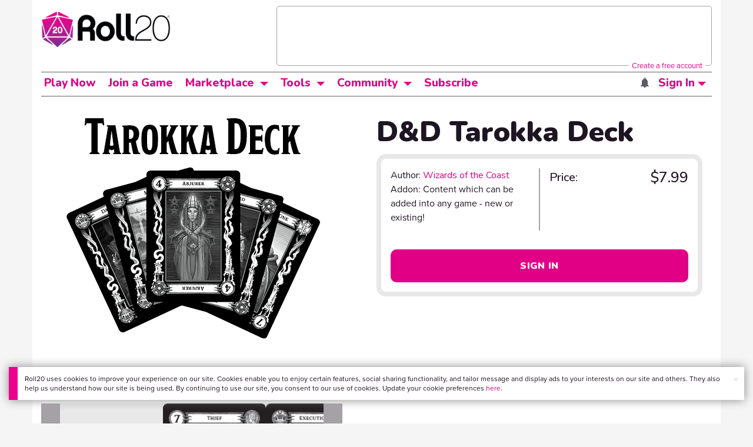

--- FILE ---
content_type: text/html;charset=utf-8
request_url: https://marketplace.roll20.net/browse/recommendations/341
body_size: 477
content:
[{"name":"D&amp;D Castle Ravenloft Map Pack","url":"https://marketplace.roll20.net/browse/gameaddon/343/dandd-castle-ravenloft-map-pack","image":"https://s3.amazonaws.com/files.d20.io/marketplace/335325/cRdw2hu-hiSoKid0RXmsTw/med.png?1499464509433"},{"name":"(Deprecated) Curse of Strahd","url":"https://marketplace.roll20.net/browse/module/64/deprecated-curse-of-strahd","image":"https://s3.amazonaws.com/files.d20.io/marketplace/311922/DNF-JkHY3yQDqr1v0lih2g/med.png?1497290251113"},{"name":"D&amp;D Van Richten's Guide to Ravenloft","url":"https://marketplace.roll20.net/browse/bundle/9829/dandd-van-richtens-guide-to-ravenloft","image":"https://s3.amazonaws.com/files.d20.io/marketplace/1796448/yC2QLc3db4emB8d7nYeuKw/med.jpg?1621350396499"},{"name":"Mordenkainen's Tome of Foes","url":"https://marketplace.roll20.net/browse/compendiumexpansion/4/mordenkainens-tome-of-foes","image":"https://s3.amazonaws.com/files.d20.io/marketplace/505602/JBzl1PfCGzw6Q0ZCwCBHuA/med.jpg"},{"name":"3-Map Pack - Divine Lands","url":"https://marketplace.roll20.net/browse/set/11242/3-map-pack-divine-lands","image":"https://s3.amazonaws.com/files.d20.io/marketplace/1826967/SRzgysU_QgabEI7c3ZCCIQ/med.png?1622914144513"}]

--- FILE ---
content_type: text/html; charset=utf-8
request_url: https://www.google.com/recaptcha/api2/aframe
body_size: 166
content:
<!DOCTYPE HTML><html><head><meta http-equiv="content-type" content="text/html; charset=UTF-8"></head><body><script nonce="eUMyIUQX4QY0mJxa2ViacQ">/** Anti-fraud and anti-abuse applications only. See google.com/recaptcha */ try{var clients={'sodar':'https://pagead2.googlesyndication.com/pagead/sodar?'};window.addEventListener("message",function(a){try{if(a.source===window.parent){var b=JSON.parse(a.data);var c=clients[b['id']];if(c){var d=document.createElement('img');d.src=c+b['params']+'&rc='+(localStorage.getItem("rc::a")?sessionStorage.getItem("rc::b"):"");window.document.body.appendChild(d);sessionStorage.setItem("rc::e",parseInt(sessionStorage.getItem("rc::e")||0)+1);localStorage.setItem("rc::h",'1769288756595');}}}catch(b){}});window.parent.postMessage("_grecaptcha_ready", "*");}catch(b){}</script></body></html>